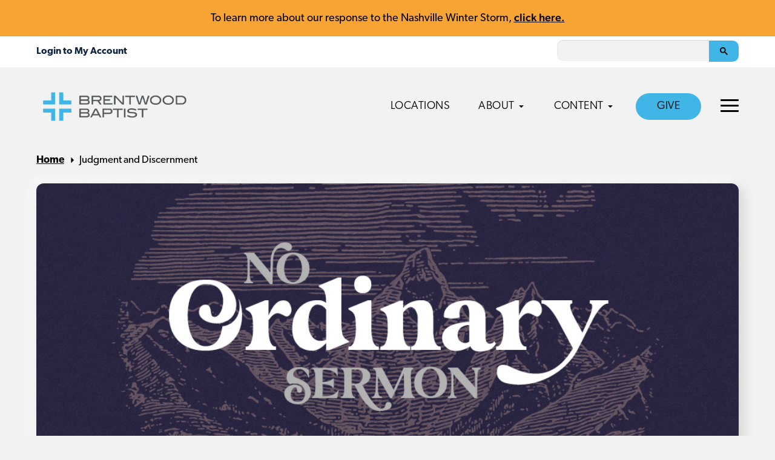

--- FILE ---
content_type: text/html; charset=UTF-8
request_url: https://brentwoodbaptist.com/sermons/judgment-and-discernment-5/
body_size: 9710
content:
<!doctype html>
<html lang="en-US" class="no-js">
	<head>
		<meta charset="UTF-8">
		<title>Judgment and Discernment - Brentwood Baptist</title>

		<link rel="alternate" type="application/rss+xml" title="Brentwood Baptist" href="https://brentwoodbaptist.com/feed/" />

		<meta http-equiv="X-UA-Compatible" content="IE=edge">
		<meta name="viewport" content="width=device-width, initial-scale=1.0">

		<!-- Google Tag Manager -->
<script>(function(w,d,s,l,i){w[l]=w[l]||[];w[l].push({'gtm.start':
new Date().getTime(),event:'gtm.js'});var f=d.getElementsByTagName(s)[0],
j=d.createElement(s),dl=l!='dataLayer'?'&l='+l:'';j.async=true;j.src=
'https://www.googletagmanager.com/gtm.js?id='+i+dl;f.parentNode.insertBefore(j,f);
})(window,document,'script','dataLayer','GTM-P9DTCNF');</script>
<!-- End Google Tag Manager -->

<!-- Ministry Platform Widgets -->
<script id="MPWidgets" src="https://brentwoodbaptist.us/widgets/dist/MPWidgets.js"></script>
<!-- End Ministry Platform Widgets-->

<!-- MP -> OnlineGiving Single Sign-On -->
<!-- copy/paste the script tag below into your template HTML file directly before the closing BODY tag -->
<script src="https://brentwoodbaptist.onlinegiving.org/assets/mpsso.js"></script>

<!-- Clarity -->
<script type="text/javascript">
    (function(c,l,a,r,i,t,y){
        c[a]=c[a]||function(){(c[a].q=c[a].q||[]).push(arguments)};
        t=l.createElement(r);t.async=1;t.src="https://www.clarity.ms/tag/"+i;
        y=l.getElementsByTagName(r)[0];y.parentNode.insertBefore(t,y);
    })(window, document, "clarity", "script", "jnvfe22zlv");
</script>

		<script async src="https://cse.google.com/cse.js?cx=000226470597239359840:a2sw4ldxkgc"></script>
		<meta name='robots' content='index, follow, max-image-preview:large, max-snippet:-1, max-video-preview:-1' />

	<!-- This site is optimized with the Yoast SEO plugin v22.4 - https://yoast.com/wordpress/plugins/seo/ -->
	<link rel="canonical" href="https://brentwoodbaptist.com/sermons/judgment-and-discernment-5/" />
	<meta property="og:locale" content="en_US" />
	<meta property="og:type" content="article" />
	<meta property="og:title" content="Judgment and Discernment - Brentwood Baptist" />
	<meta property="og:description" content="In the Sermon on the Mount, Jesus moves from personal temptations to interpersonal temptations. He warns against inappropriate judging (v. 1-5) and commends appropriate evaluation (v. 6). The warning not to judge doesn&#8217;t mean that we don&#8217;t use discernment, but it does mean that we stay out of stuff that only belongs to God. In..." />
	<meta property="og:url" content="https://brentwoodbaptist.com/sermons/judgment-and-discernment-5/" />
	<meta property="og:site_name" content="Brentwood Baptist" />
	<meta property="og:image" content="https://brentwoodbaptist.com/wp-content/uploads/2020/04/feature_NoOrdinarySermon-1.jpg" />
	<meta property="og:image:width" content="1000" />
	<meta property="og:image:height" content="562" />
	<meta property="og:image:type" content="image/jpeg" />
	<meta name="twitter:card" content="summary_large_image" />
	<script type="application/ld+json" class="yoast-schema-graph">{"@context":"https://schema.org","@graph":[{"@type":"WebPage","@id":"https://brentwoodbaptist.com/sermons/judgment-and-discernment-5/","url":"https://brentwoodbaptist.com/sermons/judgment-and-discernment-5/","name":"Judgment and Discernment - Brentwood Baptist","isPartOf":{"@id":"https://brentwoodbaptist.com/#website"},"primaryImageOfPage":{"@id":"https://brentwoodbaptist.com/sermons/judgment-and-discernment-5/#primaryimage"},"image":{"@id":"https://brentwoodbaptist.com/sermons/judgment-and-discernment-5/#primaryimage"},"thumbnailUrl":"https://brentwoodbaptist.com/wp-content/uploads/2020/04/feature_NoOrdinarySermon-1.jpg","datePublished":"2020-06-08T18:21:09+00:00","dateModified":"2020-06-08T18:21:09+00:00","breadcrumb":{"@id":"https://brentwoodbaptist.com/sermons/judgment-and-discernment-5/#breadcrumb"},"inLanguage":"en-US","potentialAction":[{"@type":"ReadAction","target":["https://brentwoodbaptist.com/sermons/judgment-and-discernment-5/"]}]},{"@type":"ImageObject","inLanguage":"en-US","@id":"https://brentwoodbaptist.com/sermons/judgment-and-discernment-5/#primaryimage","url":"https://brentwoodbaptist.com/wp-content/uploads/2020/04/feature_NoOrdinarySermon-1.jpg","contentUrl":"https://brentwoodbaptist.com/wp-content/uploads/2020/04/feature_NoOrdinarySermon-1.jpg","width":1000,"height":562},{"@type":"BreadcrumbList","@id":"https://brentwoodbaptist.com/sermons/judgment-and-discernment-5/#breadcrumb","itemListElement":[{"@type":"ListItem","position":1,"name":"Home","item":"https://brentwoodbaptist.com/"},{"@type":"ListItem","position":2,"name":"Judgment and Discernment"}]},{"@type":"WebSite","@id":"https://brentwoodbaptist.com/#website","url":"https://brentwoodbaptist.com/","name":"Brentwood Baptist","description":"","potentialAction":[{"@type":"SearchAction","target":{"@type":"EntryPoint","urlTemplate":"https://brentwoodbaptist.com/?s={search_term_string}"},"query-input":"required name=search_term_string"}],"inLanguage":"en-US"}]}</script>
	<!-- / Yoast SEO plugin. -->


<link rel='dns-prefetch' href='//maps.googleapis.com' />
<link rel='dns-prefetch' href='//use.typekit.net' />

<link rel='stylesheet' id='PrayerEngineFrontendStyles-css' href='https://brentwoodbaptist.com/wp-content/plugins/prayerengine_plugin/css/pe_1_styles.css?ver=6.5' media='all' />
<style id='wp-emoji-styles-inline-css' type='text/css'>

	img.wp-smiley, img.emoji {
		display: inline !important;
		border: none !important;
		box-shadow: none !important;
		height: 1em !important;
		width: 1em !important;
		margin: 0 0.07em !important;
		vertical-align: -0.1em !important;
		background: none !important;
		padding: 0 !important;
	}
</style>
<style id='classic-theme-styles-inline-css' type='text/css'>
/*! This file is auto-generated */
.wp-block-button__link{color:#fff;background-color:#32373c;border-radius:9999px;box-shadow:none;text-decoration:none;padding:calc(.667em + 2px) calc(1.333em + 2px);font-size:1.125em}.wp-block-file__button{background:#32373c;color:#fff;text-decoration:none}
</style>
<style id='global-styles-inline-css' type='text/css'>
body{--wp--preset--color--black: #000000;--wp--preset--color--cyan-bluish-gray: #abb8c3;--wp--preset--color--white: #ffffff;--wp--preset--color--pale-pink: #f78da7;--wp--preset--color--vivid-red: #cf2e2e;--wp--preset--color--luminous-vivid-orange: #ff6900;--wp--preset--color--luminous-vivid-amber: #fcb900;--wp--preset--color--light-green-cyan: #7bdcb5;--wp--preset--color--vivid-green-cyan: #00d084;--wp--preset--color--pale-cyan-blue: #8ed1fc;--wp--preset--color--vivid-cyan-blue: #0693e3;--wp--preset--color--vivid-purple: #9b51e0;--wp--preset--gradient--vivid-cyan-blue-to-vivid-purple: linear-gradient(135deg,rgba(6,147,227,1) 0%,rgb(155,81,224) 100%);--wp--preset--gradient--light-green-cyan-to-vivid-green-cyan: linear-gradient(135deg,rgb(122,220,180) 0%,rgb(0,208,130) 100%);--wp--preset--gradient--luminous-vivid-amber-to-luminous-vivid-orange: linear-gradient(135deg,rgba(252,185,0,1) 0%,rgba(255,105,0,1) 100%);--wp--preset--gradient--luminous-vivid-orange-to-vivid-red: linear-gradient(135deg,rgba(255,105,0,1) 0%,rgb(207,46,46) 100%);--wp--preset--gradient--very-light-gray-to-cyan-bluish-gray: linear-gradient(135deg,rgb(238,238,238) 0%,rgb(169,184,195) 100%);--wp--preset--gradient--cool-to-warm-spectrum: linear-gradient(135deg,rgb(74,234,220) 0%,rgb(151,120,209) 20%,rgb(207,42,186) 40%,rgb(238,44,130) 60%,rgb(251,105,98) 80%,rgb(254,248,76) 100%);--wp--preset--gradient--blush-light-purple: linear-gradient(135deg,rgb(255,206,236) 0%,rgb(152,150,240) 100%);--wp--preset--gradient--blush-bordeaux: linear-gradient(135deg,rgb(254,205,165) 0%,rgb(254,45,45) 50%,rgb(107,0,62) 100%);--wp--preset--gradient--luminous-dusk: linear-gradient(135deg,rgb(255,203,112) 0%,rgb(199,81,192) 50%,rgb(65,88,208) 100%);--wp--preset--gradient--pale-ocean: linear-gradient(135deg,rgb(255,245,203) 0%,rgb(182,227,212) 50%,rgb(51,167,181) 100%);--wp--preset--gradient--electric-grass: linear-gradient(135deg,rgb(202,248,128) 0%,rgb(113,206,126) 100%);--wp--preset--gradient--midnight: linear-gradient(135deg,rgb(2,3,129) 0%,rgb(40,116,252) 100%);--wp--preset--font-size--small: 13px;--wp--preset--font-size--medium: 20px;--wp--preset--font-size--large: 36px;--wp--preset--font-size--x-large: 42px;--wp--preset--spacing--20: 0.44rem;--wp--preset--spacing--30: 0.67rem;--wp--preset--spacing--40: 1rem;--wp--preset--spacing--50: 1.5rem;--wp--preset--spacing--60: 2.25rem;--wp--preset--spacing--70: 3.38rem;--wp--preset--spacing--80: 5.06rem;--wp--preset--shadow--natural: 6px 6px 9px rgba(0, 0, 0, 0.2);--wp--preset--shadow--deep: 12px 12px 50px rgba(0, 0, 0, 0.4);--wp--preset--shadow--sharp: 6px 6px 0px rgba(0, 0, 0, 0.2);--wp--preset--shadow--outlined: 6px 6px 0px -3px rgba(255, 255, 255, 1), 6px 6px rgba(0, 0, 0, 1);--wp--preset--shadow--crisp: 6px 6px 0px rgba(0, 0, 0, 1);}:where(.is-layout-flex){gap: 0.5em;}:where(.is-layout-grid){gap: 0.5em;}body .is-layout-flow > .alignleft{float: left;margin-inline-start: 0;margin-inline-end: 2em;}body .is-layout-flow > .alignright{float: right;margin-inline-start: 2em;margin-inline-end: 0;}body .is-layout-flow > .aligncenter{margin-left: auto !important;margin-right: auto !important;}body .is-layout-constrained > .alignleft{float: left;margin-inline-start: 0;margin-inline-end: 2em;}body .is-layout-constrained > .alignright{float: right;margin-inline-start: 2em;margin-inline-end: 0;}body .is-layout-constrained > .aligncenter{margin-left: auto !important;margin-right: auto !important;}body .is-layout-constrained > :where(:not(.alignleft):not(.alignright):not(.alignfull)){max-width: var(--wp--style--global--content-size);margin-left: auto !important;margin-right: auto !important;}body .is-layout-constrained > .alignwide{max-width: var(--wp--style--global--wide-size);}body .is-layout-flex{display: flex;}body .is-layout-flex{flex-wrap: wrap;align-items: center;}body .is-layout-flex > *{margin: 0;}body .is-layout-grid{display: grid;}body .is-layout-grid > *{margin: 0;}:where(.wp-block-columns.is-layout-flex){gap: 2em;}:where(.wp-block-columns.is-layout-grid){gap: 2em;}:where(.wp-block-post-template.is-layout-flex){gap: 1.25em;}:where(.wp-block-post-template.is-layout-grid){gap: 1.25em;}.has-black-color{color: var(--wp--preset--color--black) !important;}.has-cyan-bluish-gray-color{color: var(--wp--preset--color--cyan-bluish-gray) !important;}.has-white-color{color: var(--wp--preset--color--white) !important;}.has-pale-pink-color{color: var(--wp--preset--color--pale-pink) !important;}.has-vivid-red-color{color: var(--wp--preset--color--vivid-red) !important;}.has-luminous-vivid-orange-color{color: var(--wp--preset--color--luminous-vivid-orange) !important;}.has-luminous-vivid-amber-color{color: var(--wp--preset--color--luminous-vivid-amber) !important;}.has-light-green-cyan-color{color: var(--wp--preset--color--light-green-cyan) !important;}.has-vivid-green-cyan-color{color: var(--wp--preset--color--vivid-green-cyan) !important;}.has-pale-cyan-blue-color{color: var(--wp--preset--color--pale-cyan-blue) !important;}.has-vivid-cyan-blue-color{color: var(--wp--preset--color--vivid-cyan-blue) !important;}.has-vivid-purple-color{color: var(--wp--preset--color--vivid-purple) !important;}.has-black-background-color{background-color: var(--wp--preset--color--black) !important;}.has-cyan-bluish-gray-background-color{background-color: var(--wp--preset--color--cyan-bluish-gray) !important;}.has-white-background-color{background-color: var(--wp--preset--color--white) !important;}.has-pale-pink-background-color{background-color: var(--wp--preset--color--pale-pink) !important;}.has-vivid-red-background-color{background-color: var(--wp--preset--color--vivid-red) !important;}.has-luminous-vivid-orange-background-color{background-color: var(--wp--preset--color--luminous-vivid-orange) !important;}.has-luminous-vivid-amber-background-color{background-color: var(--wp--preset--color--luminous-vivid-amber) !important;}.has-light-green-cyan-background-color{background-color: var(--wp--preset--color--light-green-cyan) !important;}.has-vivid-green-cyan-background-color{background-color: var(--wp--preset--color--vivid-green-cyan) !important;}.has-pale-cyan-blue-background-color{background-color: var(--wp--preset--color--pale-cyan-blue) !important;}.has-vivid-cyan-blue-background-color{background-color: var(--wp--preset--color--vivid-cyan-blue) !important;}.has-vivid-purple-background-color{background-color: var(--wp--preset--color--vivid-purple) !important;}.has-black-border-color{border-color: var(--wp--preset--color--black) !important;}.has-cyan-bluish-gray-border-color{border-color: var(--wp--preset--color--cyan-bluish-gray) !important;}.has-white-border-color{border-color: var(--wp--preset--color--white) !important;}.has-pale-pink-border-color{border-color: var(--wp--preset--color--pale-pink) !important;}.has-vivid-red-border-color{border-color: var(--wp--preset--color--vivid-red) !important;}.has-luminous-vivid-orange-border-color{border-color: var(--wp--preset--color--luminous-vivid-orange) !important;}.has-luminous-vivid-amber-border-color{border-color: var(--wp--preset--color--luminous-vivid-amber) !important;}.has-light-green-cyan-border-color{border-color: var(--wp--preset--color--light-green-cyan) !important;}.has-vivid-green-cyan-border-color{border-color: var(--wp--preset--color--vivid-green-cyan) !important;}.has-pale-cyan-blue-border-color{border-color: var(--wp--preset--color--pale-cyan-blue) !important;}.has-vivid-cyan-blue-border-color{border-color: var(--wp--preset--color--vivid-cyan-blue) !important;}.has-vivid-purple-border-color{border-color: var(--wp--preset--color--vivid-purple) !important;}.has-vivid-cyan-blue-to-vivid-purple-gradient-background{background: var(--wp--preset--gradient--vivid-cyan-blue-to-vivid-purple) !important;}.has-light-green-cyan-to-vivid-green-cyan-gradient-background{background: var(--wp--preset--gradient--light-green-cyan-to-vivid-green-cyan) !important;}.has-luminous-vivid-amber-to-luminous-vivid-orange-gradient-background{background: var(--wp--preset--gradient--luminous-vivid-amber-to-luminous-vivid-orange) !important;}.has-luminous-vivid-orange-to-vivid-red-gradient-background{background: var(--wp--preset--gradient--luminous-vivid-orange-to-vivid-red) !important;}.has-very-light-gray-to-cyan-bluish-gray-gradient-background{background: var(--wp--preset--gradient--very-light-gray-to-cyan-bluish-gray) !important;}.has-cool-to-warm-spectrum-gradient-background{background: var(--wp--preset--gradient--cool-to-warm-spectrum) !important;}.has-blush-light-purple-gradient-background{background: var(--wp--preset--gradient--blush-light-purple) !important;}.has-blush-bordeaux-gradient-background{background: var(--wp--preset--gradient--blush-bordeaux) !important;}.has-luminous-dusk-gradient-background{background: var(--wp--preset--gradient--luminous-dusk) !important;}.has-pale-ocean-gradient-background{background: var(--wp--preset--gradient--pale-ocean) !important;}.has-electric-grass-gradient-background{background: var(--wp--preset--gradient--electric-grass) !important;}.has-midnight-gradient-background{background: var(--wp--preset--gradient--midnight) !important;}.has-small-font-size{font-size: var(--wp--preset--font-size--small) !important;}.has-medium-font-size{font-size: var(--wp--preset--font-size--medium) !important;}.has-large-font-size{font-size: var(--wp--preset--font-size--large) !important;}.has-x-large-font-size{font-size: var(--wp--preset--font-size--x-large) !important;}
.wp-block-navigation a:where(:not(.wp-element-button)){color: inherit;}
:where(.wp-block-post-template.is-layout-flex){gap: 1.25em;}:where(.wp-block-post-template.is-layout-grid){gap: 1.25em;}
:where(.wp-block-columns.is-layout-flex){gap: 2em;}:where(.wp-block-columns.is-layout-grid){gap: 2em;}
.wp-block-pullquote{font-size: 1.5em;line-height: 1.6;}
</style>
<link rel='stylesheet' id='typekit-css' href='https://use.typekit.net/lcx0ael.css?ver=1.0.0' media='all' />
<link rel='stylesheet' id='theme-styles-css' href='https://brentwoodbaptist.com/wp-content/themes/brentwood-network/dist/assets/css/app.css?ver=2.0.41' media='all' />
<!--n2css--><script type="text/javascript" src="https://brentwoodbaptist.com/wp-content/themes/brentwood-network/dist/assets/js/app.js?ver=2.0.32" id="theme-scripts-js"></script>
<script type="text/javascript" src="https://maps.googleapis.com/maps/api/js?key=AIzaSyCNZ1FLaYcnWYjCtn8Kb0DGr4Oo7HzaUpU&amp;ver=1.0.0" id="google-maps-js"></script>
<script type="text/javascript" id="PrayerEngineFrontendJavascript-js-extra">
/* <![CDATA[ */
var peajax = {"ajaxurl":"https:\/\/brentwoodbaptist.com\/core\/wp-admin\/admin-ajax.php"};
/* ]]> */
</script>
<script type="text/javascript" src="https://brentwoodbaptist.com/wp-content/plugins/prayerengine_plugin/js/prayerwall210.js?ver=6.5" id="PrayerEngineFrontendJavascript-js"></script>
<link rel="https://api.w.org/" href="https://brentwoodbaptist.com/wp-json/" /><link rel="alternate" type="application/json+oembed" href="https://brentwoodbaptist.com/wp-json/oembed/1.0/embed?url=https%3A%2F%2Fbrentwoodbaptist.com%2Fsermons%2Fjudgment-and-discernment-5%2F" />
<link rel="alternate" type="text/xml+oembed" href="https://brentwoodbaptist.com/wp-json/oembed/1.0/embed?url=https%3A%2F%2Fbrentwoodbaptist.com%2Fsermons%2Fjudgment-and-discernment-5%2F&#038;format=xml" />
<!-- Display fixes for Internet Explorer -->
	<!--[if lte IE 6]>
	<link href="https://brentwoodbaptist.com/wp-content/plugins/prayerengine_plugin/css/ie6_fix.css" rel="stylesheet" type="text/css" />
	<![endif]-->
	<!--[if IE 7]>
	<link href="https://brentwoodbaptist.com/wp-content/plugins/prayerengine_plugin/css/ie7_fix.css" rel="stylesheet" type="text/css" />
	<![endif]-->
	<!--[if IE 8]>
	<link href="https://brentwoodbaptist.com/wp-content/plugins/prayerengine_plugin/css/ie8_fix.css" rel="stylesheet" type="text/css" />
	<![endif]-->
	<!-- end display fixes for Internet Explorer --><script type="text/javascript" src="//script.crazyegg.com/pages/scripts/0112/4225.js" async="async" ></script><link rel="icon" href="https://brentwoodbaptist.com/wp-content/uploads/2024/01/cropped-ICON2-32x32.png" sizes="32x32" />
<link rel="icon" href="https://brentwoodbaptist.com/wp-content/uploads/2024/01/cropped-ICON2-192x192.png" sizes="192x192" />
<link rel="apple-touch-icon" href="https://brentwoodbaptist.com/wp-content/uploads/2024/01/cropped-ICON2-180x180.png" />
<meta name="msapplication-TileImage" content="https://brentwoodbaptist.com/wp-content/uploads/2024/01/cropped-ICON2-270x270.png" />
		<style type="text/css" id="wp-custom-css">
			/* grow buttons, menu items on hover */
.button, .menu-item a {
	transition: all .1s ease-in-out;
}
.button:hover, .menu-item a:hover {
	transform: scale(1.03);
}		</style>
			</head>
	<body class="sermons-template-default single single-sermons postid-3221 judgment-and-discernment-5">
		<!-- Google Tag Manager (noscript) -->
<noscript><iframe src="https://www.googletagmanager.com/ns.html?id=GTM-P9DTCNF"
height="0" width="0" style="display:none;visibility:hidden"></iframe></noscript>
<!-- End Google Tag Manager (noscript) -->		<div class="off-canvas position-right" id="offCanvas" data-off-canvas data-auto-focus="false">
			<ul class="off-canvas-navigation main-nav">
	        	<li id="menu-item-3017" class="menu-item menu-item-type-post_type menu-item-object-page menu-item-home menu-item-3017"><a href="https://brentwoodbaptist.com/">Locations</a></li>
<li id="menu-item-1209" class="menu-item menu-item-type-post_type menu-item-object-page menu-item-has-children menu-item-1209"><a href="https://brentwoodbaptist.com/about/">About</a>
<ul class="sub-menu">
	<li id="menu-item-1213" class="menu-item menu-item-type-post_type menu-item-object-page menu-item-1213"><a href="https://brentwoodbaptist.com/about/">About Us<span class="description">New to our church? Start here.</span ></a></li>
	<li id="menu-item-1212" class="menu-item menu-item-type-post_type menu-item-object-page menu-item-1212"><a href="https://brentwoodbaptist.com/about/what-we-believe/">What We Believe<span class="description">Learn more about our beliefs.</span ></a></li>
	<li id="menu-item-1211" class="menu-item menu-item-type-post_type menu-item-object-page menu-item-1211"><a href="https://brentwoodbaptist.com/about/mission-vision/">Mission &#038; Vision<span class="description">Discover our church’s goals.</span ></a></li>
	<li id="menu-item-1210" class="menu-item menu-item-type-post_type menu-item-object-page menu-item-1210"><a href="https://brentwoodbaptist.com/about/history/">History<span class="description">Celebrating what God has done.</span ></a></li>
	<li id="menu-item-6524" class="menu-item menu-item-type-post_type menu-item-object-page menu-item-6524"><a href="https://brentwoodbaptist.com/?page_id=1924">Racial Unity<span class="description">A prayer guide for racial reconciliation.</span ></a></li>
</ul>
</li>
<li id="menu-item-1214" class="menu-item menu-item-type-custom menu-item-object-custom menu-item-has-children menu-item-1214"><a href="/">Content</a>
<ul class="sub-menu">
	<li id="menu-item-22688" class="menu-item menu-item-type-custom menu-item-object-custom menu-item-22688"><a href="https://brentwoodbaptist.com/category/daily-devotional/">Daily Bible Reading<span class="description">Follow along in the Daily Chronological Bible Reading Plan.</span ></a></li>
	<li id="menu-item-22687" class="menu-item menu-item-type-custom menu-item-object-custom menu-item-22687"><a href="https://brentwoodbaptist.com/category/stories/">Stories<span class="description">Watch and read powerful stories from our church.</span ></a></li>
	<li id="menu-item-28776" class="menu-item menu-item-type-post_type menu-item-object-page menu-item-28776"><a href="https://brentwoodbaptist.com/annual-report-2025/">2025 Annual Report</a></li>
	<li id="menu-item-23863" class="menu-item menu-item-type-post_type menu-item-object-page menu-item-23863"><a href="https://brentwoodbaptist.com/summit/">2025 Churchwide Summit</a></li>
	<li id="menu-item-22689" class="menu-item menu-item-type-custom menu-item-object-custom menu-item-22689"><a href="https://brentwoodbaptist.com/category/sermon-notes-podcast/">Sermon Notes Podcast<span class="description">Watch and listen to episodes of the Sermon Notes podcast.</span ></a></li>
	<li id="menu-item-27295" class="menu-item menu-item-type-custom menu-item-object-custom menu-item-27295"><a href="https://brentwoodbaptist.com/category/steeple-people-podcast/">Steeple People Podcast<span class="description">Watch and listen to episodes of the Steeple People podcast.</span ></a></li>
</ul>
</li>
<li id="menu-item-10967" class="nav-button menu-item menu-item-type-post_type menu-item-object-page menu-item-10967"><a href="https://brentwoodbaptist.com/stewardship/">Give</a></li>
	        </ul>
	        <ul class="off-canvas-navigation top-nav">
	        	<li id="menu-item-5381" class="menu-item menu-item-type-custom menu-item-object-custom menu-item-has-children menu-item-5381"><a href="#">Our Leadership</a>
<ul class="sub-menu">
	<li id="menu-item-1907" class="menu-item menu-item-type-post_type menu-item-object-page menu-item-1907"><a href="https://brentwoodbaptist.com/executive-team/">Executive Leadership</a></li>
	<li id="menu-item-1196" class="menu-item menu-item-type-post_type menu-item-object-page menu-item-1196"><a href="https://brentwoodbaptist.com/trustees/">Trustees</a></li>
	<li id="menu-item-1193" class="menu-item menu-item-type-post_type menu-item-object-page menu-item-1193"><a href="https://brentwoodbaptist.com/finance-team/">Finance Team</a></li>
	<li id="menu-item-1195" class="menu-item menu-item-type-post_type menu-item-object-page menu-item-1195"><a href="https://brentwoodbaptist.com/srt/">Staff Resource Team</a></li>
	<li id="menu-item-6526" class="menu-item menu-item-type-post_type menu-item-object-page menu-item-6526"><a href="https://brentwoodbaptist.com/central-support/">Central Support Staff</a></li>
	<li id="menu-item-28703" class="menu-item menu-item-type-post_type menu-item-object-page menu-item-28703"><a href="https://brentwoodbaptist.com/ministry-resources/">Ministry Resources Staff</a></li>
	<li id="menu-item-26444" class="menu-item menu-item-type-post_type menu-item-object-page menu-item-26444"><a href="https://brentwoodbaptist.com/campus-advisory-team/">Campus Advisory Team</a></li>
	<li id="menu-item-1197" class="menu-item menu-item-type-post_type menu-item-object-page menu-item-1197"><a href="https://brentwoodbaptist.com/staff/">Staff Directory</a></li>
	<li id="menu-item-1192" class="menu-item menu-item-type-post_type menu-item-object-page menu-item-1192"><a href="https://brentwoodbaptist.com/deacons/">Deacons</a></li>
</ul>
</li>
<li id="menu-item-1190" class="menu-item menu-item-type-post_type menu-item-object-page menu-item-1190"><a href="https://brentwoodbaptist.com/membership/">Membership</a></li>
<li id="menu-item-1203" class="menu-item menu-item-type-post_type menu-item-object-page menu-item-has-children menu-item-1203"><a href="https://brentwoodbaptist.com/policies/">Documents &#038; Policies</a>
<ul class="sub-menu">
	<li id="menu-item-1808" class="menu-item menu-item-type-custom menu-item-object-custom menu-item-1808"><a href="https://brentwoodbaptist.com/wp-content/uploads/2024/09/Brentwood-Bylaws-2024-Revisions-FINAL-COPY-9.4.24.pdf">Bylaws</a></li>
	<li id="menu-item-1205" class="menu-item menu-item-type-post_type menu-item-object-page menu-item-1205"><a href="https://brentwoodbaptist.com/policies/facilities-use/">Facilities Use</a></li>
	<li id="menu-item-1206" class="menu-item menu-item-type-post_type menu-item-object-page menu-item-1206"><a href="https://brentwoodbaptist.com/policies/governance/">Governance</a></li>
</ul>
</li>
<li id="menu-item-4057" class="menu-item menu-item-type-custom menu-item-object-custom menu-item-has-children menu-item-4057"><a href="#">Missions</a>
<ul class="sub-menu">
	<li id="menu-item-25861" class="menu-item menu-item-type-post_type_archive menu-item-object-global-workers menu-item-25861"><a href="https://brentwoodbaptist.com/missions/global-workers/">Global Workers</a></li>
	<li id="menu-item-13135" class="menu-item menu-item-type-post_type menu-item-object-page menu-item-13135"><a href="https://brentwoodbaptist.com/international-crisis-relief/">International Crisis Relief</a></li>
	<li id="menu-item-4058" class="menu-item menu-item-type-custom menu-item-object-custom menu-item-4058"><a href="https://brentwood.gomethod.app/!/">Mission Journeys</a></li>
</ul>
</li>
<li id="menu-item-23081" class="menu-item menu-item-type-custom menu-item-object-custom menu-item-has-children menu-item-23081"><a href="#">MTLI</a>
<ul class="sub-menu">
	<li id="menu-item-23082" class="menu-item menu-item-type-post_type menu-item-object-page menu-item-23082"><a href="https://brentwoodbaptist.com/mtli/">About the MTLI</a></li>
	<li id="menu-item-23159" class="menu-item menu-item-type-post_type menu-item-object-page menu-item-23159"><a href="https://brentwoodbaptist.com/mtli/residency/">Ministry Residency</a></li>
	<li id="menu-item-23084" class="menu-item menu-item-type-post_type menu-item-object-page menu-item-23084"><a href="https://brentwoodbaptist.com/mtli/center-for-christian-coaching/">Center for Christian Coaching</a></li>
	<li id="menu-item-23158" class="menu-item menu-item-type-post_type menu-item-object-page menu-item-23158"><a href="https://brentwoodbaptist.com/mtli/equip/">EQUIP Seminary Partnership</a></li>
	<li id="menu-item-23083" class="menu-item menu-item-type-post_type menu-item-object-page menu-item-23083"><a href="https://brentwoodbaptist.com/mtli/bivocational-residency/">Bivocational Residency</a></li>
	<li id="menu-item-23085" class="menu-item menu-item-type-post_type menu-item-object-page menu-item-23085"><a href="https://brentwoodbaptist.com/mtli/tnt/">TNT</a></li>
</ul>
</li>
<li id="menu-item-1198" class="menu-item menu-item-type-custom menu-item-object-custom menu-item-has-children menu-item-1198"><a href="/">Additional Ministries</a>
<ul class="sub-menu">
	<li id="menu-item-4727" class="menu-item menu-item-type-post_type menu-item-object-page menu-item-4727"><a href="https://brentwoodbaptist.com/?page_id=1924">Racial Unity</a></li>
	<li id="menu-item-1200" class="menu-item menu-item-type-custom menu-item-object-custom menu-item-1200"><a href="https://brentwoodbaptist.com/chinese/">Chinese</a></li>
	<li id="menu-item-1201" class="menu-item menu-item-type-custom menu-item-object-custom menu-item-1201"><a href="http://brentwooddeaf.org/">Deaf Church</a></li>
	<li id="menu-item-1199" class="menu-item menu-item-type-custom menu-item-object-custom menu-item-1199"><a href="http://bbchispanic.com/">Hispanic</a></li>
</ul>
</li>
<li id="menu-item-3490" class="menu-item menu-item-type-custom menu-item-object-custom menu-item-has-children menu-item-3490"><a href="#">Opportunities</a>
<ul class="sub-menu">
	<li id="menu-item-5807" class="menu-item menu-item-type-custom menu-item-object-custom menu-item-5807"><a href="https://recruitingbypaycor.com/career/CareerHome.action?clientId=8a7883d08145828d01814b02dea6018b">Careers</a></li>
	<li id="menu-item-3492" class="menu-item menu-item-type-custom menu-item-object-custom menu-item-3492"><a href="https://www.mtli.org/residency/">Ministry Residency</a></li>
</ul>
</li>
	        </ul>

		</div>
		<div class="off-canvas-content" data-off-canvas-content>
			<div class="mobile-nav-container">
				<div class="mobile-nav-header">
								        		<div class="mobile-nav-mp">
						        <mpp-user-login customcss="https://brentwoodbaptist.com/mp-css/menu.css">
									<a href="https://brentwoodbaptist.com/account/my-household/">My Household</a>
<a href="https://brentwoodbaptist.com/account/contribution-statement/">My Contribution Statements</a>
<a href="https://brentwoodbaptist.com/account/groups/">My Groups</a>
<a href="https://brentwoodbaptist.com/account/invoices/">My Invoices</a>
<a href="https://brentwoodbaptist.com/account/pledges/">My Pledges</a>
<a href="https://brentwoodbaptist.com/account/subscriptions/">My Subscriptions</a>
<a href="https://brentwoodbaptist.com/account/online-directory/">Online Directory</a>
								</mpp-user-login>
							</div>
						
					<a href="#" class="mobile-nav-close"><svg version="1.1" xmlns="http://www.w3.org/2000/svg" width="32" height="32" viewBox="0 0 16 16"><title>close</title><path d="M13.957 3.457l-1.414-1.414-4.543 4.543-4.543-4.543-1.414 1.414 4.543 4.543-4.543 4.543 1.414 1.414 4.543-4.543 4.543 4.543 1.414-1.414-4.543-4.543z"></path></svg></a>
				</div>

				<ul class="mobile-navigation">
		        	<li class="menu-item menu-item-type-post_type menu-item-object-page menu-item-home menu-item-3017"><a href="https://brentwoodbaptist.com/">Locations</a></li>
<li class="menu-item menu-item-type-post_type menu-item-object-page menu-item-has-children menu-item-1209"><a href="https://brentwoodbaptist.com/about/">About</a>
<ul class="sub-menu">
	<li class="menu-item menu-item-type-post_type menu-item-object-page menu-item-1213"><a href="https://brentwoodbaptist.com/about/">About Us<span class="description">New to our church? Start here.</span ></a></li>
	<li class="menu-item menu-item-type-post_type menu-item-object-page menu-item-1212"><a href="https://brentwoodbaptist.com/about/what-we-believe/">What We Believe<span class="description">Learn more about our beliefs.</span ></a></li>
	<li class="menu-item menu-item-type-post_type menu-item-object-page menu-item-1211"><a href="https://brentwoodbaptist.com/about/mission-vision/">Mission &#038; Vision<span class="description">Discover our church’s goals.</span ></a></li>
	<li class="menu-item menu-item-type-post_type menu-item-object-page menu-item-1210"><a href="https://brentwoodbaptist.com/about/history/">History<span class="description">Celebrating what God has done.</span ></a></li>
	<li class="menu-item menu-item-type-post_type menu-item-object-page menu-item-6524"><a href="https://brentwoodbaptist.com/?page_id=1924">Racial Unity<span class="description">A prayer guide for racial reconciliation.</span ></a></li>
</ul>
</li>
<li class="menu-item menu-item-type-custom menu-item-object-custom menu-item-has-children menu-item-1214"><a href="/">Content</a>
<ul class="sub-menu">
	<li class="menu-item menu-item-type-custom menu-item-object-custom menu-item-22688"><a href="https://brentwoodbaptist.com/category/daily-devotional/">Daily Bible Reading<span class="description">Follow along in the Daily Chronological Bible Reading Plan.</span ></a></li>
	<li class="menu-item menu-item-type-custom menu-item-object-custom menu-item-22687"><a href="https://brentwoodbaptist.com/category/stories/">Stories<span class="description">Watch and read powerful stories from our church.</span ></a></li>
	<li class="menu-item menu-item-type-post_type menu-item-object-page menu-item-28776"><a href="https://brentwoodbaptist.com/annual-report-2025/">2025 Annual Report</a></li>
	<li class="menu-item menu-item-type-post_type menu-item-object-page menu-item-23863"><a href="https://brentwoodbaptist.com/summit/">2025 Churchwide Summit</a></li>
	<li class="menu-item menu-item-type-custom menu-item-object-custom menu-item-22689"><a href="https://brentwoodbaptist.com/category/sermon-notes-podcast/">Sermon Notes Podcast<span class="description">Watch and listen to episodes of the Sermon Notes podcast.</span ></a></li>
	<li class="menu-item menu-item-type-custom menu-item-object-custom menu-item-27295"><a href="https://brentwoodbaptist.com/category/steeple-people-podcast/">Steeple People Podcast<span class="description">Watch and listen to episodes of the Steeple People podcast.</span ></a></li>
</ul>
</li>
<li class="nav-button menu-item menu-item-type-post_type menu-item-object-page menu-item-10967"><a href="https://brentwoodbaptist.com/stewardship/">Give</a></li>
		        	<li class="menu-item menu-item-has-children"><a href="#">More</a>
						<ul class="sub-menu">
							<li class="menu-item menu-item-type-custom menu-item-object-custom menu-item-has-children menu-item-5381"><a href="#">Our Leadership</a>
<ul class="sub-menu">
	<li class="menu-item menu-item-type-post_type menu-item-object-page menu-item-1907"><a href="https://brentwoodbaptist.com/executive-team/">Executive Leadership</a></li>
	<li class="menu-item menu-item-type-post_type menu-item-object-page menu-item-1196"><a href="https://brentwoodbaptist.com/trustees/">Trustees</a></li>
	<li class="menu-item menu-item-type-post_type menu-item-object-page menu-item-1193"><a href="https://brentwoodbaptist.com/finance-team/">Finance Team</a></li>
	<li class="menu-item menu-item-type-post_type menu-item-object-page menu-item-1195"><a href="https://brentwoodbaptist.com/srt/">Staff Resource Team</a></li>
	<li class="menu-item menu-item-type-post_type menu-item-object-page menu-item-6526"><a href="https://brentwoodbaptist.com/central-support/">Central Support Staff</a></li>
	<li class="menu-item menu-item-type-post_type menu-item-object-page menu-item-28703"><a href="https://brentwoodbaptist.com/ministry-resources/">Ministry Resources Staff</a></li>
	<li class="menu-item menu-item-type-post_type menu-item-object-page menu-item-26444"><a href="https://brentwoodbaptist.com/campus-advisory-team/">Campus Advisory Team</a></li>
	<li class="menu-item menu-item-type-post_type menu-item-object-page menu-item-1197"><a href="https://brentwoodbaptist.com/staff/">Staff Directory</a></li>
	<li class="menu-item menu-item-type-post_type menu-item-object-page menu-item-1192"><a href="https://brentwoodbaptist.com/deacons/">Deacons</a></li>
</ul>
</li>
<li class="menu-item menu-item-type-post_type menu-item-object-page menu-item-1190"><a href="https://brentwoodbaptist.com/membership/">Membership</a></li>
<li class="menu-item menu-item-type-post_type menu-item-object-page menu-item-has-children menu-item-1203"><a href="https://brentwoodbaptist.com/policies/">Documents &#038; Policies</a>
<ul class="sub-menu">
	<li class="menu-item menu-item-type-custom menu-item-object-custom menu-item-1808"><a href="https://brentwoodbaptist.com/wp-content/uploads/2024/09/Brentwood-Bylaws-2024-Revisions-FINAL-COPY-9.4.24.pdf">Bylaws</a></li>
	<li class="menu-item menu-item-type-post_type menu-item-object-page menu-item-1205"><a href="https://brentwoodbaptist.com/policies/facilities-use/">Facilities Use</a></li>
	<li class="menu-item menu-item-type-post_type menu-item-object-page menu-item-1206"><a href="https://brentwoodbaptist.com/policies/governance/">Governance</a></li>
</ul>
</li>
<li class="menu-item menu-item-type-custom menu-item-object-custom menu-item-has-children menu-item-4057"><a href="#">Missions</a>
<ul class="sub-menu">
	<li class="menu-item menu-item-type-post_type_archive menu-item-object-global-workers menu-item-25861"><a href="https://brentwoodbaptist.com/missions/global-workers/">Global Workers</a></li>
	<li class="menu-item menu-item-type-post_type menu-item-object-page menu-item-13135"><a href="https://brentwoodbaptist.com/international-crisis-relief/">International Crisis Relief</a></li>
	<li class="menu-item menu-item-type-custom menu-item-object-custom menu-item-4058"><a href="https://brentwood.gomethod.app/!/">Mission Journeys</a></li>
</ul>
</li>
<li class="menu-item menu-item-type-custom menu-item-object-custom menu-item-has-children menu-item-23081"><a href="#">MTLI</a>
<ul class="sub-menu">
	<li class="menu-item menu-item-type-post_type menu-item-object-page menu-item-23082"><a href="https://brentwoodbaptist.com/mtli/">About the MTLI</a></li>
	<li class="menu-item menu-item-type-post_type menu-item-object-page menu-item-23159"><a href="https://brentwoodbaptist.com/mtli/residency/">Ministry Residency</a></li>
	<li class="menu-item menu-item-type-post_type menu-item-object-page menu-item-23084"><a href="https://brentwoodbaptist.com/mtli/center-for-christian-coaching/">Center for Christian Coaching</a></li>
	<li class="menu-item menu-item-type-post_type menu-item-object-page menu-item-23158"><a href="https://brentwoodbaptist.com/mtli/equip/">EQUIP Seminary Partnership</a></li>
	<li class="menu-item menu-item-type-post_type menu-item-object-page menu-item-23083"><a href="https://brentwoodbaptist.com/mtli/bivocational-residency/">Bivocational Residency</a></li>
	<li class="menu-item menu-item-type-post_type menu-item-object-page menu-item-23085"><a href="https://brentwoodbaptist.com/mtli/tnt/">TNT</a></li>
</ul>
</li>
<li class="menu-item menu-item-type-custom menu-item-object-custom menu-item-has-children menu-item-1198"><a href="/">Additional Ministries</a>
<ul class="sub-menu">
	<li class="menu-item menu-item-type-post_type menu-item-object-page menu-item-4727"><a href="https://brentwoodbaptist.com/?page_id=1924">Racial Unity</a></li>
	<li class="menu-item menu-item-type-custom menu-item-object-custom menu-item-1200"><a href="https://brentwoodbaptist.com/chinese/">Chinese</a></li>
	<li class="menu-item menu-item-type-custom menu-item-object-custom menu-item-1201"><a href="http://brentwooddeaf.org/">Deaf Church</a></li>
	<li class="menu-item menu-item-type-custom menu-item-object-custom menu-item-1199"><a href="http://bbchispanic.com/">Hispanic</a></li>
</ul>
</li>
<li class="menu-item menu-item-type-custom menu-item-object-custom menu-item-has-children menu-item-3490"><a href="#">Opportunities</a>
<ul class="sub-menu">
	<li class="menu-item menu-item-type-custom menu-item-object-custom menu-item-5807"><a href="https://recruitingbypaycor.com/career/CareerHome.action?clientId=8a7883d08145828d01814b02dea6018b">Careers</a></li>
	<li class="menu-item menu-item-type-custom menu-item-object-custom menu-item-3492"><a href="https://www.mtli.org/residency/">Ministry Residency</a></li>
</ul>
</li>
						</ul>
					</li>
		        </ul>

		        			        <div class="search-container">
		        		<div class="gcse-searchbox-only"></div>		        	</div>
		        			</div>
							<div class="alert-bar">
					<div class="grid-container">
						<div class="grid-x grid-padding-x">
							<div class="cell text-center">
								<p>To learn more about our response to the Nashville Winter Storm, <a href="https://brentwoodbaptist.com/disaster-response/">click here.</a></p>
							</div>
						</div>
					</div>
				</div>
						<header class="header" role="banner">
				<div class="top-bar">
					<div class="grid-container">
						<div class="grid-x grid-padding-x">
							<div class="cell auto">
														        		<div class="top-bar-mp">
									        <mpp-user-login customcss="https://brentwoodbaptist.com/mp-css/menu-top.css">
												<a href="https://brentwoodbaptist.com/account/my-household/">My Household</a>
<a href="https://brentwoodbaptist.com/account/contribution-statement/">My Contribution Statements</a>
<a href="https://brentwoodbaptist.com/account/groups/">My Groups</a>
<a href="https://brentwoodbaptist.com/account/invoices/">My Invoices</a>
<a href="https://brentwoodbaptist.com/account/pledges/">My Pledges</a>
<a href="https://brentwoodbaptist.com/account/subscriptions/">My Subscriptions</a>
<a href="https://brentwoodbaptist.com/account/online-directory/">Online Directory</a>
											</mpp-user-login>
										</div>
																</div>
							<div class="cell shrink">
															        <div class="search-container">
						        		<div class="gcse-searchbox-only"></div>						        	</div>
						        							</div>
						</div>
					</div>
				</div>
				<div class="grid-container">
					<div class="grid-x">
						<div class="cell main-nav-container">
							<div class="logo">
								<a href="https://brentwoodbaptist.com">
																			<img src="https://brentwoodbaptist.com/wp-content/uploads/2024/01/BWD_LOGO_RGBicon_GRAYtext-800x185.png" alt="" class="logo-img">
																	</a>
							</div>
							<div class="main-nav-container-2">
								<nav class="main-nav">
									<ul><li class="menu-item menu-item-type-post_type menu-item-object-page menu-item-home menu-item-3017"><a href="https://brentwoodbaptist.com/">Locations</a></li>
<li class="menu-item menu-item-type-post_type menu-item-object-page menu-item-has-children menu-item-1209"><a href="https://brentwoodbaptist.com/about/">About</a>
<ul class="sub-menu">
	<li class="menu-item menu-item-type-post_type menu-item-object-page menu-item-1213"><a href="https://brentwoodbaptist.com/about/">About Us<span class="description">New to our church? Start here.</span ></a></li>
	<li class="menu-item menu-item-type-post_type menu-item-object-page menu-item-1212"><a href="https://brentwoodbaptist.com/about/what-we-believe/">What We Believe<span class="description">Learn more about our beliefs.</span ></a></li>
	<li class="menu-item menu-item-type-post_type menu-item-object-page menu-item-1211"><a href="https://brentwoodbaptist.com/about/mission-vision/">Mission &#038; Vision<span class="description">Discover our church’s goals.</span ></a></li>
	<li class="menu-item menu-item-type-post_type menu-item-object-page menu-item-1210"><a href="https://brentwoodbaptist.com/about/history/">History<span class="description">Celebrating what God has done.</span ></a></li>
	<li class="menu-item menu-item-type-post_type menu-item-object-page menu-item-6524"><a href="https://brentwoodbaptist.com/?page_id=1924">Racial Unity<span class="description">A prayer guide for racial reconciliation.</span ></a></li>
</ul>
</li>
<li class="menu-item menu-item-type-custom menu-item-object-custom menu-item-has-children menu-item-1214"><a href="/">Content</a>
<ul class="sub-menu">
	<li class="menu-item menu-item-type-custom menu-item-object-custom menu-item-22688"><a href="https://brentwoodbaptist.com/category/daily-devotional/">Daily Bible Reading<span class="description">Follow along in the Daily Chronological Bible Reading Plan.</span ></a></li>
	<li class="menu-item menu-item-type-custom menu-item-object-custom menu-item-22687"><a href="https://brentwoodbaptist.com/category/stories/">Stories<span class="description">Watch and read powerful stories from our church.</span ></a></li>
	<li class="menu-item menu-item-type-post_type menu-item-object-page menu-item-28776"><a href="https://brentwoodbaptist.com/annual-report-2025/">2025 Annual Report</a></li>
	<li class="menu-item menu-item-type-post_type menu-item-object-page menu-item-23863"><a href="https://brentwoodbaptist.com/summit/">2025 Churchwide Summit</a></li>
	<li class="menu-item menu-item-type-custom menu-item-object-custom menu-item-22689"><a href="https://brentwoodbaptist.com/category/sermon-notes-podcast/">Sermon Notes Podcast<span class="description">Watch and listen to episodes of the Sermon Notes podcast.</span ></a></li>
	<li class="menu-item menu-item-type-custom menu-item-object-custom menu-item-27295"><a href="https://brentwoodbaptist.com/category/steeple-people-podcast/">Steeple People Podcast<span class="description">Watch and listen to episodes of the Steeple People podcast.</span ></a></li>
</ul>
</li>
<li class="nav-button menu-item menu-item-type-post_type menu-item-object-page menu-item-10967"><a href="https://brentwoodbaptist.com/stewardship/">Give</a></li>
</ul>								</nav>
								<div class="mobile-nav-toggle">
									<a href="#" class="mobile-nav-toggle" data-toggle="mobile-nav" aria-expanded="false" aria-label="Open Mobile Navigation">
										<div></div>
										<div></div>
										<div></div>
									</a>
								</div>
								<div class="off-canvas-nav-toggle">
									<a href="#" class="off-canvas-toggle" data-toggle="offCanvas" aria-label="Open Navigation">
										<div></div>
										<div></div>
										<div></div>
									</a>
								</div>
							</div>
						</div>
					</div>
				</div>
			</header>

	<section class="page-nav">
		<div class="grid-container">
			<div class="grid-x grid-margin-x">
				<div class="cell auto">
					<div class="breadcrumbs"><span><span><a href="https://brentwoodbaptist.com/">Home</a></span>  <span class="breadcrumb_last" aria-current="page">Judgment and Discernment</span></span></div>				</div>
							</div>
		</div>
	</section>

<main role="main" aria-label="Content">
					<div class="page-section white-bg single-post-header">
			<div class="grid-container">
				<div class="grid-x grid-padding-x">
					<div class="cell">
						<div class="featured-article">									
							<img src="https://brentwoodbaptist.com/wp-content/uploads/2020/04/feature_NoOrdinarySermon-1.jpg" />
							<div class="featured-article-content">
								<div class="featured-article-content-left">
									<h2>Judgment and Discernment</h2>
																	</div>
							</div>
						</div>
					</div>
				</div>
			</div>
	    </div>
	
	<section class="page-section white-bg">
		<div class="grid-container">
			<div class="grid-x grid-padding-x align-center">
				<div class="large-9 cell">

					
						<!-- article -->
						<article id="post-3221" class="post-3221 sermons type-sermons status-publish has-post-thumbnail hentry campus-harpeth-heights speaker-brandon-owen bible-matthew series-no-ordinary-sermon">

							
							
							
							
							<p>In the Sermon on the Mount, Jesus moves from personal temptations to interpersonal temptations. He warns against inappropriate judging (v. 1-5) and commends appropriate</p>
<p>evaluation (v. 6). The warning not to judge doesn&#8217;t mean that we don&#8217;t use discernment, but it does mean that we stay out of stuff that only belongs to God. In what areas of your life are you hypocritical? In what specific areas of your life right now do you need greater discernment?</p>
<p>&nbsp;</p>
<p><a class="button outline teal " href="https://leadership.brentwoodbaptist.com/wp-content/uploads/sites/2/2020/04/07_BBC_May31_Judgment-and-Discernment_ShortPSG.pdf">download study guide</a></p>

							
						</article>
						<!-- /article -->

					
					
				</div>
			</div>
		</div>
	</section>
</main>

				<!-- footer -->
				<footer class="footer" role="contentinfo">
					<div class="grid-container">
						<div class="grid-x grid-padding-x">
							<div class="cell medium-7">
								<div class="grid-x grid-padding-x">
									<div class="cell large-5">
										<h4>Contact Us</h4>
										<p>
																							<a href="tel:(615) 324-6100">(615) 324-6100																																		<br /><a href="/cdn-cgi/l/email-protection#670e09010827051502091310080803050617130e14134904080a"><span class="__cf_email__" data-cfemail="046d6a626b446676616a70736b6b60666574706d77702a676b69">[email&#160;protected]</span></a>
																						
										</p>
																					<p>7777 Concord Rd.<br />
Brentwood, TN 37027																							<br /><a href="https://www.google.com/maps/place/Brentwood+Baptist/@35.996687,-86.802818,15z/data=!4m2!3m1!1s0x0:0x32ccdb2a591646c0?sa=X&ved=2ahUKEwiqydnF2ZbkAhWjd98KHW8lCf4Q_BIwE3oECAsQCA" target="_blank">Get Directions</a>
																						</p>
										
									</div>
																		<div class="cell large-7">
										
																					<h4>About Us</h4>
											<p>Our mission is to engage the whole person with the whole gospel of Jesus Christ anywhere, anytime, with anybody.</p>
										
																			</div>
								</div>
							</div>
							<div class="cell medium-5">
								<div class="grid-x grid-padding-x reverse-order">
									<div class="cell large-6 campus-nav-container">
										<h4>Campuses</h4>
										<nav class="campus-nav">
											<ul><li id="menu-item-287" class="menu-item menu-item-type-custom menu-item-object-custom menu-item-287"><a href="https://avesouthchurch.com">Avenue South</a></li>
<li id="menu-item-285" class="menu-item menu-item-type-custom menu-item-object-custom menu-item-285"><a href="https://brentwood.church">Brentwood</a></li>
<li id="menu-item-292" class="menu-item menu-item-type-custom menu-item-object-custom menu-item-292"><a href="https://harpethheightschurch.com">Harpeth Heights</a></li>
<li id="menu-item-290" class="menu-item menu-item-type-custom menu-item-object-custom menu-item-290"><a href="https://lockelandspringschurch.com">Lockeland Springs</a></li>
<li id="menu-item-291" class="menu-item menu-item-type-custom menu-item-object-custom menu-item-291"><a href="https://churchatnolensville.com">Nolensville</a></li>
<li id="menu-item-286" class="menu-item menu-item-type-custom menu-item-object-custom menu-item-286"><a href="https://stationhillchurch.com">Station Hill</a></li>
<li id="menu-item-288" class="menu-item menu-item-type-custom menu-item-object-custom menu-item-288"><a href="https://westfranklinchurch.com">West Franklin</a></li>
<li id="menu-item-289" class="menu-item menu-item-type-custom menu-item-object-custom menu-item-289"><a href="https://churchatwoodbine.com">Woodbine</a></li>
<li id="menu-item-17973" class="menu-item menu-item-type-custom menu-item-object-custom menu-item-17973"><a href="https://churchatwestend.com/">West End (Columbia)</a></li>
</ul>										</nav>
									</div>
									<div class="cell large-6 ministry-nav-container">
										<h4>Additional Ministries</h4>
										<nav class="footer-nav">
											<ul><li id="menu-item-1220" class="menu-item menu-item-type-custom menu-item-object-custom menu-item-1220"><a href="http://brentwooddeaf.org/">Deaf Church</a></li>
<li id="menu-item-1222" class="menu-item menu-item-type-custom menu-item-object-custom menu-item-1222"><a href="https://brentwoodbaptist.com/chinese/">Chinese</a></li>
<li id="menu-item-2654" class="menu-item menu-item-type-custom menu-item-object-custom menu-item-2654"><a href="https://brentwood.church/care-support/mental-health/">Mental Health</a></li>
<li id="menu-item-2653" class="menu-item menu-item-type-custom menu-item-object-custom menu-item-2653"><a href="https://brentwood.church/special-needs/">Special Needs</a></li>
<li id="menu-item-5808" class="menu-item menu-item-type-custom menu-item-object-custom menu-item-5808"><a href="https://recruitingbypaycor.com/career/CareerHome.action?clientId=8a7883d08145828d01814b02dea6018b">Careers</a></li>
</ul>										</nav>
									</div>
								</div>
							</div>
						</div>
					</div>

					<!-- copyright -->
					<section class="copyright">
						<div class="grid-container">
							<div class="grid-x grid-padding-x">
								<div class="cell medium-auto">
									<p>&copy; 2026 Brentwood Baptist Church</p>
									<ul><li id="menu-item-1819" class="menu-item menu-item-type-post_type menu-item-object-page menu-item-privacy-policy menu-item-1819"><a rel="privacy-policy" href="https://brentwoodbaptist.com/privacy-policy/">Privacy Policy</a></li>
<li id="menu-item-1818" class="menu-item menu-item-type-post_type menu-item-object-page menu-item-1818"><a href="https://brentwoodbaptist.com/terms-of-use/">Terms of Use</a></li>
</ul>								</div>
								<div class="cell medium-shrink">
									<p>Site by <a href="http://landslidecreative.com">Landslide Creative</a></p>
								</div>
							</div>
						</div>
					</section>

				</footer>
			</div> <!-- /off-canvas-content -->
		
		<script data-cfasync="false" src="/cdn-cgi/scripts/5c5dd728/cloudflare-static/email-decode.min.js"></script><script src='https://www.blueletterbible.org/assets-v3/scripts/blbToolTip/BLB_ScriptTagger-min.js' type='text/javascript'></script>

		<script type='text/javascript'>
			BLB.Tagger.Translation = 'CSB';
		</script>
	<script defer src="https://static.cloudflareinsights.com/beacon.min.js/vcd15cbe7772f49c399c6a5babf22c1241717689176015" integrity="sha512-ZpsOmlRQV6y907TI0dKBHq9Md29nnaEIPlkf84rnaERnq6zvWvPUqr2ft8M1aS28oN72PdrCzSjY4U6VaAw1EQ==" data-cf-beacon='{"version":"2024.11.0","token":"0dca84e264644eaf823c7e8dace1a7b2","r":1,"server_timing":{"name":{"cfCacheStatus":true,"cfEdge":true,"cfExtPri":true,"cfL4":true,"cfOrigin":true,"cfSpeedBrain":true},"location_startswith":null}}' crossorigin="anonymous"></script>
</body>
</html>

<!-- This website is like a Rocket, isn't it? Performance optimized by WP Rocket. Learn more: https://wp-rocket.me -->